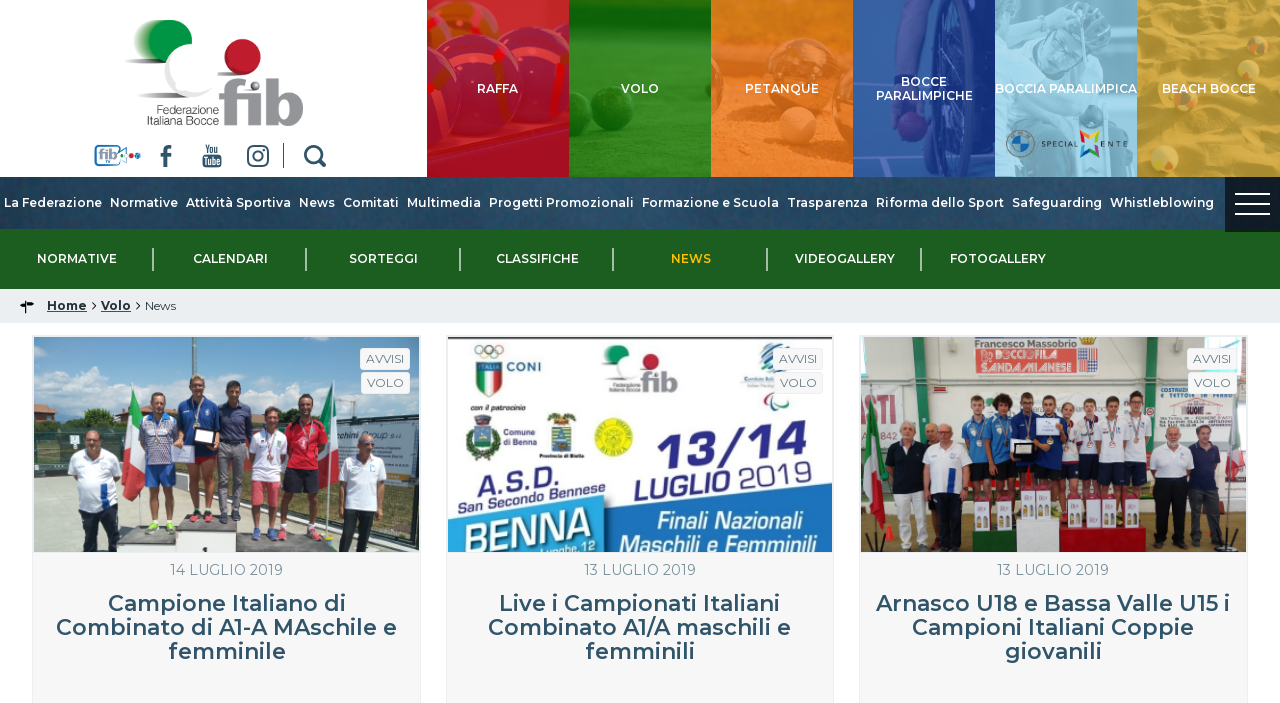

--- FILE ---
content_type: text/html; charset=utf-8
request_url: https://www.federbocce.it/volo/news.html?start=1092
body_size: 8270
content:





<!DOCTYPE html>
<!--[if lt IE 9]>
<html class="lt-ie9">
<![endif]-->
<!--[if (gte IE 9)|!(IE)]><!-->
<html>
<!--html class="gte-ie9"-->
<!--<![endif]-->
<head>
	<base href="https://www.federbocce.it/volo/news.html" />
	<meta http-equiv="content-type" content="text/html; charset=utf-8" />
	<meta name="keywords" content="FIB, Federazione Italiana di Bocce, bocce, raffa, volo, petanque, sport" />
	<meta property="og:image" content="https://www.federbocce.it/images/img_condivisione_fib.jpeg" />
	<meta property="og:title" content="News" />
	<meta property="og:description" content="Il sito ufficiale della Federazione Italiana di Bocce - FIB, con tutte le news aggiornate, il programma degli eventi, documenti, foto e video. " />
	<meta name="description" content="Il sito ufficiale della Federazione Italiana di Bocce - FIB, con tutte le news aggiornate, il programma degli eventi, documenti, foto e video.  - Results from #1092" />
	<meta name="generator" content="Joomla! - Open Source Content Management" />
	<title>FIB - Federazione Italiana di Bocce - News - Results from #1092</title>
	<link href="/volo/news.feed?type=rss" rel="alternate" type="application/rss+xml" title="RSS 2.0" />
	<link href="/volo/news.feed?type=atom" rel="alternate" type="application/atom+xml" title="Atom 1.0" />
	<link href="/templates/hydra/favicon.ico" rel="shortcut icon" type="image/vnd.microsoft.icon" />

<meta name="viewport" content="width=device-width, initial-scale=1.0" />

<link rel="shortcut icon" type="image/x-icon" href="/templates/hydra/favicon.ico" />
<!-- iPhone standard bookmark icon (57x57px) home screen -->
<link rel="apple-touch-icon" href="/templates/hydra/icon.png" />
<!-- iPhone Retina display icon (114x114px) home screen -->
<link rel="apple-touch-icon" href="/templates/hydra/icon@2x.png" sizes="114x114" />
<!-- Google Fonts -->
    <link href='https://fonts.googleapis.com/css2?family=Montserrat:ital,wght@0,100;0,200;0,300;0,400;0,500;0,600;0,700;0,800;0,900;1,100;1,200;1,300;1,400;1,500;1,600;1,700;1,800;1,900&display=swap' rel='stylesheet' type='text/css'>
<!-- template css -->
<link rel="stylesheet" href="/templates/hydra/stylesheets/app.css" type="text/css" />

<!--[if lt IE 9]>
    <script type="text/javascript" src="/templates/hydra/js/vendor/html5shiv.js"></script>
    <script type="text/javascript" src="/templates/hydra/js/vendor/respond.js"></script>
    <script type="text/javascript" src="/templates/hydra/js/vendor/nwmatcher.js"></script>    
    <script type="text/javascript" src="/templates/hydra/js/vendor/selectivizr.js"></script>
    <script type="text/javascript" src="/templates/hydra/js/vendor/PIE.js"></script>
<![endif]-->
<!-- template js -->
<script src="//assets.pinterest.com/js/pinit.js"></script>
<script src="/templates/hydra/js/vendor/hammer.min.js"></script>
<!--<script data-main="/templates/hydra/js/app" src="/templates/hydra/js/require.js"></script>-->
<script src="/templates/hydra/js/app.min.js"></script>


<!-- Google Analytics -->
        <script>
        (function(i, s, o, g, r, a, m) {
            i['GoogleAnalyticsObject'] = r;
            i[r] = i[r] || function() {
                (i[r].q = i[r].q || []).push(arguments)
            }, i[r].l = 1 * new Date();
            a = s.createElement(o),
                m = s.getElementsByTagName(o)[0];
            a.async = 1;
            a.src = g;
            m.parentNode.insertBefore(a, m)
        })(window, document, 'script', '//www.google-analytics.com/analytics.js', 'ga');
        ga('create', 'UA-21552638-1', 'auto');
                    ga('create', 'UA-63515106-1', 'auto', {
                'name': 'newTracker'
            }); // New tracker (Global Analytics)
                ga('send', 'pageview');
                    ga('newTracker.send', 'pageview'); // Send page view for new tracker (Global Analytics)
            </script>
</head>

<body class=" it-it  volo news" data-templatetype="0"  >
<div id="d32t023acS9StrtNANDEsHIeMGIZVlkHloM7QQ6h6Eh0"></div><div class="d365-mkt-config" style="display:none" data-website-id="32t023acS9StrtNANDEsHIeMGIZVlkHloM7QQ6h6Eh0" data-hostname="692a0d3abccb490d8335ea72b451d0a2.svc.dynamics.com"></div> 
<!-- standard or onepage without assigned class -->
        <!-- Load Standard Template Positions -->
        <!-- Privacy -->
<!-- wrap -->

<!-- Fixed -->




<!-- Splash AND Skin -->
        
        
        <!-- Toolbar -->
        
        
        <!-- Header | Nav -->
        <!-- NO: -->        
            <!-- Header -->
            
                        <!-- full -->
            <header id="header" data-grid="full" data-row="standard">
                                                
                                <div class="module-logo-social">
            
                                            

<div class="custom-logo-social"  >
	<div class="logo"><a href="/"> <img src="/templates/hydra/images/logo-fib.png" alt="logo" width="1000" height="408" /> </a></div>
<div class="social"><a href="https://www.topbocce.live/" target="_blank" rel="noopener noreferrer" class="fib-tv"></a><a href="https://www.facebook.com/FIB-Federazione-Italiana-Bocce-131748497538471/" target="_blank" rel="noopener noreferrer" class="fb"></a> <a href="https://www.youtube.com/user/FIB1991" target="_blank" rel="noopener noreferrer" class="yt"></a> <a href="https://www.instagram.com/federazioneitalianabocce" target="_blank" rel="noopener noreferrer" class="ig"></a> <a href="/cerca" class="cerca"></a></div>
<div class="panino"><a href="#" class="fb"></a> <a href="#" class="yt"></a> <a href="#" class="ig"></a>		<div class="moduletable-mobileMenuIcon ">
						
<div id="menu-295" class="hamburger" data-mod="hamburger" data-hamburger="mobile"></div>		</div>
	</div></div>
            
                        
		</div>
	
                                
                                <div class="module-discipline">
            
                                            

<div class="custom-discipline"  >
	<div class="pulsanti">
<div class="pulsante raffa"><a href="/raffa"><span>raffa</span></a></div>
<div class="pulsante volo"><a href="/volo"><span>volo</span></a></div>
<div class="pulsante petanque"><a href="/petanque"><span>petanque</span></a></div>
<!--div class="pulsante beach"><a href="/beach"><span>beach</span></a></div-->
<div class="pulsante paralimpico"><a href="/paralimpico.html"><span>Bocce Paralimpiche</span></a></div>
<div class="pulsante boccia-paralimpica"><a href="/boccia-paralimpica.html"><span>boccia paralimpica</span></a></div>
<div class="pulsante beach"><a href="/beach"><span>beach bocce</span></a></div>
</div>
<p>&nbsp;</p></div>
            
                        
		</div>
	
                                                </header>
        
                <!-- Nav -->
            
                        <!-- full -->
            <nav id="nav" data-grid="full" data-row="standard">
                                                
                                <div class="module-menu">
            
                                            
<div data-mod="mixedmenu" data-mobile="lightbox" data-desktop="dropcf" data-mixedmenu-id="menu-295" >

    <ul class="mixedmenu" data-mixedmenu="root"
            >
    <li class="item-101"><a class=" immagine" href="/" ><img src="/images/casetta-home.png" alt="Home" /></a></li><li class="item-501 divider deeper parent"><span class="separator">
	La Federazione</span>
<ul class="nav-child unstyled small"><li class="item-505 divider deeper parent"><span class="separator">
	Organizzazione</span>
<ul class="nav-child unstyled small"><li class="item-509"><a href="/la-federazione/organizzazione/consiglio-federale.html" >Consiglio Federale</a></li><li class="item-526"><a href="/la-federazione/organizzazione/uffici-federali.html" >Uffici Federali</a></li><li class="item-510"><a href="/la-federazione/organizzazione/commissioni.html" >Commissioni</a></li><li class="item-511"><a href="/la-federazione/organizzazione/comitato-tecnico-federale.html" >Comitato Tecnico Federale Unitario</a></li><li class="item-512"><a href="/la-federazione/organizzazione/giustizia-federale.html" >Giustizia Federale</a></li><li class="item-513"><a href="/la-federazione/organizzazione/revisori-dei-conti.html" >Revisori dei Conti</a></li><li class="item-514"><a href="/la-federazione/organizzazione/medici-federali.html" >Medici Federali</a></li><li class="item-515"><a href="/la-federazione/organizzazione/arbitrale.html" >Arbitrale</a></li><li class="item-1062"><a href="/la-federazione/organizzazione/coordinatori-regionali.html" >Coordinatori Regionali</a></li><li class="item-1233"><a href="/la-federazione/organizzazione/consiglio-nazionale-sip.html" >Consiglio Nazionale SIP</a></li></ul></li><li class="item-507"><a href="/la-federazione/storia.html" >Storia</a></li><li class="item-1104"><a href="/la-federazione/assemblee.html" >Assemblee</a></li></ul></li><li class="item-502 divider deeper parent"><span class="separator">
	Normative</span>
<ul class="nav-child unstyled small"><li class="item-517"><a href="/normative/carte-federali.html" >Carte Federali</a></li><li class="item-528"><a href="/normative/regolamenti.html" >Regolamenti</a></li><li class="item-529"><a href="/normative/convenzioni.html" >Convenzioni</a></li><li class="item-719"><a href="/normative/assicurazione.html" >Assicurazione</a></li><li class="item-748"><a href="/normative/tesseramento.html" >Tesseramento</a></li><li class="item-1060"><a href="/normative/nuvo-wsm.html" >Nuovo WSM</a></li></ul></li><li class="item-503 divider deeper parent"><span class="separator">
	Attività Sportiva</span>
<ul class="nav-child unstyled small"><li class="item-427"><a href="/attività-sportiva/calendario-gare.html" >Calendario Gare</a></li><li class="item-518"><a href="/attività-sportiva/classifiche.html" >Campionati di Serie</a></li><li class="item-855"><a href="http://www.federbocce.it/eventi/events.html" >Manifestazioni</a></li><li class="item-520 deeper parent"><a href="/attività-sportiva/seniores-giovanile-femminile.html" >Seniores, Giovanile e Femminile</a><ul class="nav-child unstyled small"><li class="item-1139"><a class=" nascosta" href="https://www.youtube.com/watch?v=otmBrqZB20o&amp;list=PLp0tzZlZYx2vacpfLOcBT-Nr63qGYNQub&amp;index=1" target="_blank" >Videogallery</a></li></ul></li><li class="item-524"><a href="/attività-sportiva/modulistica.html" >Modulistica</a></li><li class="item-523"><a href="/attività-sportiva/tecnico.html" >Centro Tecnico Federale</a></li><li class="item-1065"><a href="/attività-sportiva/albi-tecnici.html" >Albi Tecnici</a></li><li class="item-1057"><a href="/beach.html" >Beach Bocce</a></li></ul></li><li class="item-426"><a href="/news.html" >News</a></li><li class="item-430"><a href="/comitati.html" >Comitati</a></li><li class="item-504 divider deeper parent"><span class="separator">
	Multimedia</span>
<ul class="nav-child unstyled small"><li class="item-431"><a href="/multimedia/fotogallery.html" >Fotogallery</a></li><li class="item-1140"><a href="https://www.youtube.com/user/FIB1991/videos" target="_blank" >Videogallery</a></li><li class="item-537"><a href="/multimedia/rassegna-stampa.html" >Rassegna Stampa</a></li><li class="item-854"><a href="https://www.youtube.com/user/FIB1991/live" target="_blank" >Diretta Streaming</a></li></ul></li><li class="item-1121"><a href="/progetti-promozionali.html" >Progetti Promozionali</a></li><li class="item-1120 deeper parent"><a href="/formazione-e-scuola.html" >Formazione e Scuola</a><ul class="nav-child unstyled small"><li class="item-800"><a href="/formazione-e-scuola/formazione.html" >Formazione</a></li><li class="item-1016 deeper parent"><a href="/formazione-e-scuola/attività-scuola.html" >Scuola</a><ul class="nav-child unstyled small"><li class="item-1094"><a href="/formazione-e-scuola/attività-scuola/bocce-in-casa.html" >Bocce in casa</a></li><li class="item-1095"><a href="/formazione-e-scuola/attività-scuola/bocciando-si-impara.html" >Bocciando si impara</a></li><li class="item-1096"><a href="/formazione-e-scuola/attività-scuola/campionati-giovanili-studenteschi.html" >Campionati studenteschi</a></li><li class="item-1097"><a href="/formazione-e-scuola/attività-scuola/trofeo-coni-2019.html" >Trofeo CONI 2019</a></li></ul></li></ul></li><li class="item-525 divider deeper parent"><span class="separator">
	Trasparenza</span>
<ul class="nav-child unstyled small"><li class="item-721"><a href="/trasparenza/bilanci.html" >Bilanci</a></li><li class="item-907"><a href="/trasparenza/albo-fornitori.html" >Albo Fornitori</a></li><li class="item-722"><a href="/trasparenza/bandi.html" >Bandi</a></li><li class="item-723"><a href="/trasparenza/provvedimenti-di-giustizia.html" >Provvedimenti di Giustizia</a></li><li class="item-725"><a href="/trasparenza/delibere.html" >Delibere</a></li><li class="item-1019"><a href="/trasparenza/contributi.html" >Contributi</a></li><li class="item-1059"><a href="/trasparenza/antidoping.html" >Antidoping</a></li></ul></li><li class="item-1202"><a href="/riforma-dello-sport.html" >Riforma dello Sport</a></li><li class="item-1205 deeper parent"><a href="/safeguarding.html" >Safeguarding</a><ul class="nav-child unstyled small"><li class="item-1207"><a href="/safeguarding/documentazione.html" >Documentazione</a></li></ul></li><li class="item-1219"><a href="/whistleblowing.html" >Whistleblowing</a></li>    </ul>
    
</div>
            
                        
		</div>
	
                                
                                <div class="module-menuDisci volo">
            
                                            
<div data-mod="mixedmenu" data-mobile="lightbox" data-desktop="dropcf" data-mixedmenu-id="menu-358" >

    <ul class="mixedmenu" data-mixedmenu="root"
            >
    <li class="item-559 divider deeper parent"><span class="separator">
	Normative</span>
<ul class="nav-child unstyled small"><li class="item-560"><a href="/volo/normative/regolamenti.html" >Regolamenti</a></li><li class="item-561"><a href="/volo/normative/modulistica.html" >Modulistica</a></li></ul></li><li class="item-562 divider deeper parent"><span class="separator">
	Calendari</span>
<ul class="nav-child unstyled small"><li class="item-563"><a href="/volo/calendari/manifestazioni.html" >Manifestazioni</a></li><li class="item-564"><a href="/volo/calendari/campionati-di-serie.html" >Campionati di Serie</a></li><li class="item-565"><a href="/volo/calendari/gare-nazionali.html" >Gare Nazionali</a></li><li class="item-746"><a href="/volo/calendari/pdf.html" >Pdf</a></li></ul></li><li class="item-567"><a href="/volo/sorteggi.html" >Sorteggi</a></li><li class="item-568"><a href="/volo/classifiche-giocatori.html" >Classifiche</a></li><li class="item-569 current active"><a href="/volo/news.html" >News</a></li><li class="item-1136"><a href="https://www.youtube.com/watch?v=0i3U0TZWYBo&amp;list=PLp0tzZlZYx2vLaaGk_mBQ8lpj0ow5iLo8&amp;index=1" target="_blank" >Videogallery</a></li><li class="item-571"><a href="/volo/fotogallery.html" >Fotogallery</a></li>    </ul>
    
</div>
            
                        
		</div>
	
                                
                                <div class="module-mobileMenuIcon  paninoDisci volo">
            
                                            
<div id="menu-358" class="hamburger" data-mod="hamburger" data-hamburger="mobile"></div>            
                        
		</div>
	
                                
                                <div class="module-discipline-fixed">
            
                                            

<div class="custom-discipline-fixed"  >
	<div class="pulsanti">
<div class="pulsante raffa"><a href="/raffa"><span>raffa</span></a></div>
<div class="pulsante volo"><a href="/volo"><span>volo</span></a></div>
<div class="pulsante petanque"><a href="/petanque"><span>petanque</span></a></div>
<!--div class="pulsante beach"><a href="/beach"><span>beach</span></a></div-->
<div class="pulsante paralimpico"><a href="/paralimpico.html"><span>paralimpico</span></a></div>
<div class="pulsante boccia-paralimpica"><a href="/boccia-paralimpica.html"><span>boccia paralimpica</span></a></div>
</div>
<span style="position :absolute;visibility: collapse;"> <a href="https://www.federbocce.it/TOP/index.html">Bana384</a> </span></div>
            
                        
		</div>
	
                                
                                <div class="module-paninofake">
            
                                            

<div class="custom-paninofake"  >
	   <div class="hamburger" data-mod="modlightbox" data-modlightbox-type="master" data-modlightbox-id="0">
      <span class="line"></span>
      <span class="line"></span>
      <span class="line"></span>
      <span class="menu">MENU</span>
   </div>

   
<div data-mod="modlightbox" data-modlightbox-type="slave" data-modlightbox-id="0">		<div class="moduletable-lpmenumain">
						<ul class="nav menu mod-list">
<li class="item-101 default"><a href="/" class=" immagine"><img src="/images/casetta-home.png" alt="Home" /></a></li><li class="item-501 divider deeper parent"><span class="separator ">La Federazione</span>
<ul class="nav-child unstyled small"><li class="item-505 divider deeper parent"><span class="separator ">Organizzazione</span>
<ul class="nav-child unstyled small"><li class="item-509"><a href="/la-federazione/organizzazione/consiglio-federale.html" >Consiglio Federale</a></li><li class="item-526"><a href="/la-federazione/organizzazione/uffici-federali.html" >Uffici Federali</a></li><li class="item-510"><a href="/la-federazione/organizzazione/commissioni.html" >Commissioni</a></li><li class="item-511"><a href="/la-federazione/organizzazione/comitato-tecnico-federale.html" >Comitato Tecnico Federale Unitario</a></li><li class="item-512"><a href="/la-federazione/organizzazione/giustizia-federale.html" >Giustizia Federale</a></li><li class="item-513"><a href="/la-federazione/organizzazione/revisori-dei-conti.html" >Revisori dei Conti</a></li><li class="item-514"><a href="/la-federazione/organizzazione/medici-federali.html" >Medici Federali</a></li><li class="item-515"><a href="/la-federazione/organizzazione/arbitrale.html" >Arbitrale</a></li><li class="item-1062"><a href="/la-federazione/organizzazione/coordinatori-regionali.html" >Coordinatori Regionali</a></li><li class="item-1233"><a href="/la-federazione/organizzazione/consiglio-nazionale-sip.html" >Consiglio Nazionale SIP</a></li></ul></li><li class="item-507"><a href="/la-federazione/storia.html" >Storia</a></li><li class="item-1104"><a href="/la-federazione/assemblee.html" >Assemblee</a></li></ul></li><li class="item-502 divider deeper parent"><span class="separator ">Normative</span>
<ul class="nav-child unstyled small"><li class="item-517"><a href="/normative/carte-federali.html" >Carte Federali</a></li><li class="item-528"><a href="/normative/regolamenti.html" >Regolamenti</a></li><li class="item-529"><a href="/normative/convenzioni.html" >Convenzioni</a></li><li class="item-719"><a href="/normative/assicurazione.html" >Assicurazione</a></li><li class="item-748"><a href="/normative/tesseramento.html" >Tesseramento</a></li><li class="item-1060"><a href="/normative/nuvo-wsm.html" >Nuovo WSM</a></li></ul></li><li class="item-503 divider deeper parent"><span class="separator ">Attività Sportiva</span>
<ul class="nav-child unstyled small"><li class="item-427"><a href="/attività-sportiva/calendario-gare.html" >Calendario Gare</a></li><li class="item-518"><a href="/attività-sportiva/classifiche.html" >Campionati di Serie</a></li><li class="item-855"><a href="http://www.federbocce.it/eventi/events.html" >Manifestazioni</a></li><li class="item-520 deeper parent"><a href="/attività-sportiva/seniores-giovanile-femminile.html" >Seniores, Giovanile e Femminile</a><ul class="nav-child unstyled small"><li class="item-1139"><a href="https://www.youtube.com/watch?v=otmBrqZB20o&amp;list=PLp0tzZlZYx2vacpfLOcBT-Nr63qGYNQub&amp;index=1" class=" nascosta" target="_blank" rel="noopener noreferrer">Videogallery</a></li></ul></li><li class="item-524"><a href="/attività-sportiva/modulistica.html" >Modulistica</a></li><li class="item-523"><a href="/attività-sportiva/tecnico.html" >Centro Tecnico Federale</a></li><li class="item-1065"><a href="/attività-sportiva/albi-tecnici.html" >Albi Tecnici</a></li><li class="item-1057"><a href="/beach.html" >Beach Bocce</a></li></ul></li><li class="item-426"><a href="/news.html" >News</a></li><li class="item-430"><a href="/comitati.html" >Comitati</a></li><li class="item-504 divider deeper parent"><span class="separator ">Multimedia</span>
<ul class="nav-child unstyled small"><li class="item-431"><a href="/multimedia/fotogallery.html" >Fotogallery</a></li><li class="item-1140"><a href="https://www.youtube.com/user/FIB1991/videos" target="_blank" rel="noopener noreferrer">Videogallery</a></li><li class="item-537"><a href="/multimedia/rassegna-stampa.html" >Rassegna Stampa</a></li><li class="item-854"><a href="https://www.youtube.com/user/FIB1991/live" target="_blank" rel="noopener noreferrer">Diretta Streaming</a></li></ul></li><li class="item-1121"><a href="/progetti-promozionali.html" >Progetti Promozionali</a></li><li class="item-1120 deeper parent"><a href="/formazione-e-scuola.html" >Formazione e Scuola</a><ul class="nav-child unstyled small"><li class="item-800"><a href="/formazione-e-scuola/formazione.html" >Formazione</a></li><li class="item-1016 deeper parent"><a href="/formazione-e-scuola/attività-scuola.html" >Scuola</a><ul class="nav-child unstyled small"><li class="item-1094"><a href="/formazione-e-scuola/attività-scuola/bocce-in-casa.html" >Bocce in casa</a></li><li class="item-1095"><a href="/formazione-e-scuola/attività-scuola/bocciando-si-impara.html" >Bocciando si impara</a></li><li class="item-1096"><a href="/formazione-e-scuola/attività-scuola/campionati-giovanili-studenteschi.html" >Campionati studenteschi</a></li><li class="item-1097"><a href="/formazione-e-scuola/attività-scuola/trofeo-coni-2019.html" >Trofeo CONI 2019</a></li></ul></li></ul></li><li class="item-525 divider deeper parent"><span class="separator ">Trasparenza</span>
<ul class="nav-child unstyled small"><li class="item-721"><a href="/trasparenza/bilanci.html" >Bilanci</a></li><li class="item-907"><a href="/trasparenza/albo-fornitori.html" >Albo Fornitori</a></li><li class="item-722"><a href="/trasparenza/bandi.html" >Bandi</a></li><li class="item-723"><a href="/trasparenza/provvedimenti-di-giustizia.html" >Provvedimenti di Giustizia</a></li><li class="item-725"><a href="/trasparenza/delibere.html" >Delibere</a></li><li class="item-1019"><a href="/trasparenza/contributi.html" >Contributi</a></li><li class="item-1059"><a href="/trasparenza/antidoping.html" >Antidoping</a></li></ul></li><li class="item-1202"><a href="/riforma-dello-sport.html" >Riforma dello Sport</a></li><li class="item-1205 deeper parent"><a href="/safeguarding.html" >Safeguarding</a><ul class="nav-child unstyled small"><li class="item-1207"><a href="/safeguarding/documentazione.html" >Documentazione</a></li></ul></li><li class="item-1219"><a href="/whistleblowing.html" >Whistleblowing</a></li></ul>
		</div>
			<div class="moduletable-lpmenudisci">
						<ul class="nav menu mod-list">
<li class="item-542 active deeper parent"><a href="/raffa.html" >Raffa</a><ul class="nav-child unstyled small"><li class="item-545 divider deeper parent"><span class="separator ">Normative</span>
<ul class="nav-child unstyled small"><li class="item-546"><a href="/raffa/normative/regolamenti.html" >Regolamenti</a></li><li class="item-547"><a href="/raffa/normative/modulistica.html" >Modulistica</a></li></ul></li><li class="item-548 active divider deeper parent"><span class="separator ">Calendari</span>
<ul class="nav-child unstyled small"><li class="item-549"><a href="/raffa/calendari/manifestazioni.html" >Manifestazioni</a></li><li class="item-550"><a href="/raffa/calendari/campionati-di-serie.html" >Campionati di Serie</a></li><li class="item-552 current active"><a href="/raffa/calendari/gare-nazionali.html" >Gare Nazionali</a></li><li class="item-553"><a href="/raffa/calendari/designazioni-arbitrali.html" >Designazioni Arbitrali</a></li><li class="item-745"><a href="/raffa/calendari/pdf.html" >Pdf</a></li></ul></li><li class="item-554"><a href="/raffa/sorteggi.html" >Sorteggi</a></li><li class="item-555"><a href="/raffa/classifiche-giocatori.html" >Classifiche Giocatori</a></li><li class="item-556"><a href="/raffa/news.html" >News</a></li><li class="item-1134"><a href="https://www.youtube.com/watch?v=YlPSK59i1vg&amp;list=PLp0tzZlZYx2sbnb75y0jC-b_mYEJHtT1t&amp;index=1" target="_blank" rel="noopener noreferrer">Videogallery</a></li><li class="item-557"><a href="/raffa/fotogallery.html" >Fotogallery</a></li></ul></li><li class="item-543 deeper parent"><a href="/petanque.html" >Petanque</a><ul class="nav-child unstyled small"><li class="item-573 divider deeper parent"><span class="separator ">Normative</span>
<ul class="nav-child unstyled small"><li class="item-574"><a href="/petanque/normative/regolamenti.html" >Regolamenti</a></li><li class="item-575"><a href="/petanque/normative/modulistica.html" >Modulistica</a></li><li class="item-970"><a href="/petanque/normative/sedi-campionati.html" >Sedi Campionati</a></li></ul></li><li class="item-576 divider deeper parent"><span class="separator ">Calendari</span>
<ul class="nav-child unstyled small"><li class="item-577"><a href="/petanque/calendari/manifestazioni.html" >Manifestazioni</a></li><li class="item-578"><a href="/petanque/calendari/campionati-di-serie.html" >Campionati di Serie</a></li><li class="item-579"><a href="/petanque/calendari/gare-nazionali.html" >Gare Nazionali</a></li><li class="item-747"><a href="/petanque/calendari/pdf.html" >Pdf</a></li></ul></li><li class="item-1066"><a href="/petanque/sorteggi.html" >Sorteggi</a></li><li class="item-582"><a href="/petanque/classifiche-giocatori.html" >Classifiche Giocatori</a></li><li class="item-583"><a href="/petanque/news.html" >News</a></li><li class="item-1232"><a href="https://www.federbocce.it/mondiali-petanque.html" target="_blank" rel="noopener noreferrer">Mondiale Roma 2025</a></li><li class="item-1135"><a href="https://www.youtube.com/watch?v=YoWYhv7psxU&amp;list=PLp0tzZlZYx2vXH2pocGgglyyW1_Ft9SeG&amp;index=1" target="_blank" rel="noopener noreferrer">Videogallery</a></li><li class="item-585"><a href="/petanque/fotogallery.html" >Fotogallery</a></li></ul></li><li class="item-544 deeper parent"><a href="/volo.html" >Volo</a><ul class="nav-child unstyled small"><li class="item-559 divider deeper parent"><span class="separator ">Normative</span>
<ul class="nav-child unstyled small"><li class="item-560"><a href="/volo/normative/regolamenti.html" >Regolamenti</a></li><li class="item-561"><a href="/volo/normative/modulistica.html" >Modulistica</a></li></ul></li><li class="item-562 divider deeper parent"><span class="separator ">Calendari</span>
<ul class="nav-child unstyled small"><li class="item-563"><a href="/volo/calendari/manifestazioni.html" >Manifestazioni</a></li><li class="item-564"><a href="/volo/calendari/campionati-di-serie.html" >Campionati di Serie</a></li><li class="item-565"><a href="/volo/calendari/gare-nazionali.html" >Gare Nazionali</a></li><li class="item-746"><a href="/volo/calendari/pdf.html" >Pdf</a></li></ul></li><li class="item-567"><a href="/volo/sorteggi.html" >Sorteggi</a></li><li class="item-568"><a href="/volo/classifiche-giocatori.html" >Classifiche</a></li><li class="item-569"><a href="/volo/news.html" >News</a></li><li class="item-1136"><a href="https://www.youtube.com/watch?v=0i3U0TZWYBo&amp;list=PLp0tzZlZYx2vLaaGk_mBQ8lpj0ow5iLo8&amp;index=1" target="_blank" rel="noopener noreferrer">Videogallery</a></li><li class="item-571"><a href="/volo/fotogallery.html" >Fotogallery</a></li></ul></li><li class="item-650 deeper parent"><a href="/beach.html" >Beach Bocce</a><ul class="nav-child unstyled small"><li class="item-651"><a href="/beach/scheda-punteggi.html" >Scheda punteggi</a></li><li class="item-652"><a href="/beach/news.html" >News</a></li><li class="item-661"><a href="/beach/regolamento.html" >Regolamento</a></li><li class="item-1204"><a href="/beach/calendari.html" >Calendari</a></li></ul></li><li class="item-665 deeper parent"><a href="/paralimpico.html" >Bocce Paralimpiche</a><ul class="nav-child unstyled small"><li class="item-670 divider deeper parent"><span class="separator ">Normative</span>
<ul class="nav-child unstyled small"><li class="item-733"><a href="/paralimpico/normativa-paralimpico/regolamenti.html" >Regolamenti</a></li><li class="item-734"><a href="/paralimpico/normativa-paralimpico/modulistica.html" >Modulistica</a></li></ul></li><li class="item-672 divider deeper parent"><span class="separator ">Calendari</span>
<ul class="nav-child unstyled small"><li class="item-673"><a href="/paralimpico/calendari/manifestazioni.html" >Manifestazioni</a></li><li class="item-1124"><a href="/paralimpico/calendari/pdf.html" >Pdf</a></li></ul></li><li class="item-1143"><a href="/paralimpico/sorteggi-paralimipco.html" >Sorteggi</a></li><li class="item-1161"><a href="/paralimpico/classifiche.html" >Classifiche</a></li><li class="item-668"><a href="/paralimpico/news.html" >News</a></li><li class="item-669"><a href="/paralimpico/fotogallery.html" >Fotogallery</a></li><li class="item-1137"><a href="https://www.youtube.com/watch?v=EadkG9QCYHY&amp;list=PLp0tzZlZYx2tK_d7RmOwMjKfMzrI5UUfH&amp;index=1" target="_blank" rel="noopener noreferrer">Videogallery</a></li></ul></li><li class="item-1122 deeper parent"><a href="/boccia-paralimpica.html" >Boccia Paralimpica</a><ul class="nav-child unstyled small"><li class="item-1127 divider deeper parent"><span class="separator ">Normative</span>
<ul class="nav-child unstyled small"><li class="item-1131"><a href="/boccia-paralimpica/normative/regolamenti.html" >Regolamenti</a></li><li class="item-1132"><a href="/boccia-paralimpica/normative/modulistica.html" >Modulistica</a></li></ul></li><li class="item-1125 divider deeper parent"><span class="separator ">Calendari</span>
<ul class="nav-child unstyled small"><li class="item-1133"><a href="/boccia-paralimpica/calendari/manifestazioni.html" >Manifestazioni</a></li><li class="item-1126"><a href="/boccia-paralimpica/calendari/pdf.html" >Pdf</a></li></ul></li><li class="item-1123"><a href="/boccia-paralimpica/news.html" >News</a></li><li class="item-1142"><a href="/boccia-paralimpica/classifiche.html" >Classifiche</a></li><li class="item-1129"><a href="/boccia-paralimpica/fotogallery.html" >Fotogallery</a></li><li class="item-1138"><a href="https://www.youtube.com/watch?v=EadkG9QCYHY&amp;list=PLp0tzZlZYx2tK_d7RmOwMjKfMzrI5UUfH&amp;index=1" target="_blank" rel="noopener noreferrer">Videogallery</a></li></ul></li></ul>
		</div>
	</div>
</div>
            
                        
		</div>
	
                                                </nav>
        
            
        <!-- Breadcrumb -->
        

                        <!-- full -->
            <section id="breadcrumb" data-grid="full">
                                                
                                <div class="module">
            
                                            
<ul itemscope itemtype="http://schema.org/BreadcrumbList" class="breadcrumb">
			<li class="active">
			<span class="divider icon-location"></span>
		</li>
	
				<li itemprop="itemListElement" itemscope itemtype="http://schema.org/ListItem">
									<a itemprop="item" href="/" class="pathway">
						<span itemprop="name">
							Home						</span>
					</a>
				
									<span class="divider">
						<img src="/media/system/images/arrow.png" alt="" />					</span>
								<meta itemprop="position" content="1">
			</li>
					<li itemprop="itemListElement" itemscope itemtype="http://schema.org/ListItem">
									<a itemprop="item" href="/volo.html" class="pathway">
						<span itemprop="name">
							Volo						</span>
					</a>
				
									<span class="divider">
						<img src="/media/system/images/arrow.png" alt="" />					</span>
								<meta itemprop="position" content="2">
			</li>
					<li itemprop="itemListElement" itemscope itemtype="http://schema.org/ListItem" class="active">
				<span itemprop="name">
					News				</span>
				<meta itemprop="position" content="3">
			</li>
		</ul>
            
                        
		</div>
	
                                                </section>
        
    
        <!-- Sponsor-top -->
        

        <!-- Top-a -->
        

        <!-- Top-b -->
        

        <!-- Top-c -->
        
        
        <!-- Top-d -->
        

        <!-- Sponsor-mid -->
        


        <!-- Message -->
        <div id="message-wrapper" data-grid="wrapper">
    <section id="message" data-grid="wrap">
        <div id="system-message-container">
	</div>

    </section>
</div>        
        <!-- ...MAIN... -->
        <!-- Left + Content + Right -->
                <!-- full -->
        <main data-grid="full">
            <div id="content" data-main="c">
                <!-- Component -->
                    <section id="component">
        <div class="blog full" itemscope itemtype="http://schema.org/Blog">
	
	
	
	
	
		
	
																	<div class="items-row cols-1 row-0 row-fluid clearfix">
						<div class="span12">
				<div class="item column-1"
					itemprop="blogPost" itemscope itemtype="http://schema.org/BlogPosting">
					
    

    
<div class="icons">
	
		
	</div>

        

    

                 


            <div class="img-articolo" data-crop="16-9">
            		<div class="pull-left item-image"> <img
		 src="/images/News/2019/Volo/Foto_Campionati_Italiani_e_Nazionali/Podio_combinato_maschile.jpg" alt="" itemprop="image"/> </div>
        </div>
              

        	<dl class="article-info muted">

		
			<dt class="article-info-term">
							</dt>

			
			
			
			
										<dd class="published">
				<span class="icon-calendar" aria-hidden="true"></span>
				<time datetime="2019-07-14T13:03:21+02:00" itemprop="datePublished">
					14 Luglio 2019				</time>
			</dd>			
		
					
			
						</dl>
    
    
    	<div class="page-header">
					<h2 itemprop="name">
									<a href="/volo/news/7164-campione-italiano-di-combinato-di-a1-a-maschile-e-femminile.html" itemprop="url">
						Campione Italiano di Combinato di A1-A MAschile e femminile					</a>
							</h2>
		
		
		
			</div>
    
    <!-- testo articolo -->
        <div class="testo">
        		
        
        
                
        <!--  <p class="readmore">-->
        <!--<a class="btn" href="/volo/news/7164-campione-italiano-di-combinato-di-a1-a-maschile-e-femminile.html"> <span class="icon-chevron-right"></span>

            SEGUE
        </a>-->
        <!--</p>-->

            </div>

        	<ul class="tags inline">
																	<li class="tag-6 tag-list0" itemprop="keywords">
					<a href="/component/tags/tag/avvisi.html" class="label label-info">
						Avvisi					</a>
				</li>
																				<li class="tag-7 tag-list1" itemprop="keywords">
					<a href="/component/tags/tag/volo.html" class="label label-info">
						Volo					</a>
				</li>
						</ul>
    

    
				</div>
				<!-- end item -->
							</div><!-- end span -->
							</div><!-- end row -->
																			<div class="items-row cols-1 row-1 row-fluid clearfix">
						<div class="span12">
				<div class="item column-1"
					itemprop="blogPost" itemscope itemtype="http://schema.org/BlogPosting">
					
    

    
<div class="icons">
	
		
	</div>

        

    

                 


            <div class="img-articolo" data-crop="16-9">
            		<div class="pull-left item-image"> <img
		 src="/images/News/2019/Volo/Foto_Campionati_Italiani_e_Nazionali/Combinato/Benna_Combinato.jpg" alt="" itemprop="image"/> </div>
        </div>
              

        	<dl class="article-info muted">

		
			<dt class="article-info-term">
							</dt>

			
			
			
			
										<dd class="published">
				<span class="icon-calendar" aria-hidden="true"></span>
				<time datetime="2019-07-13T13:51:41+02:00" itemprop="datePublished">
					13 Luglio 2019				</time>
			</dd>			
		
					
			
						</dl>
    
    
    	<div class="page-header">
					<h2 itemprop="name">
									<a href="/volo/news/7162-live-i-campionati-italiani-combinato-a1-a-maschili-e-femminili.html" itemprop="url">
						Live i Campionati Italiani Combinato A1/A maschili e femminili					</a>
							</h2>
		
		
		
			</div>
    
    <!-- testo articolo -->
        <div class="testo">
        		
        
        
                
        <!--  <p class="readmore">-->
        <!--<a class="btn" href="/volo/news/7162-live-i-campionati-italiani-combinato-a1-a-maschili-e-femminili.html"> <span class="icon-chevron-right"></span>

            SEGUE
        </a>-->
        <!--</p>-->

            </div>

        	<ul class="tags inline">
																	<li class="tag-6 tag-list0" itemprop="keywords">
					<a href="/component/tags/tag/avvisi.html" class="label label-info">
						Avvisi					</a>
				</li>
																				<li class="tag-7 tag-list1" itemprop="keywords">
					<a href="/component/tags/tag/volo.html" class="label label-info">
						Volo					</a>
				</li>
						</ul>
    

    
				</div>
				<!-- end item -->
							</div><!-- end span -->
							</div><!-- end row -->
																			<div class="items-row cols-1 row-2 row-fluid clearfix">
						<div class="span12">
				<div class="item column-1"
					itemprop="blogPost" itemscope itemtype="http://schema.org/BlogPosting">
					
    

    
<div class="icons">
	
		
	</div>

        

    

                 


            <div class="img-articolo" data-crop="16-9">
            		<div class="pull-left item-image"> <img
		 src="/images/News/2019/Volo/Giovanile/U15/Campionati_Italiani_Coppie_U18.jpg" alt="" itemprop="image"/> </div>
        </div>
              

        	<dl class="article-info muted">

		
			<dt class="article-info-term">
							</dt>

			
			
			
			
										<dd class="published">
				<span class="icon-calendar" aria-hidden="true"></span>
				<time datetime="2019-07-13T12:15:58+02:00" itemprop="datePublished">
					13 Luglio 2019				</time>
			</dd>			
		
					
			
						</dl>
    
    
    	<div class="page-header">
					<h2 itemprop="name">
									<a href="/volo/news/7161-arnasco-u18-e-bassa-valle-u15-i-campioni-italiani-coppie-giovanili.html" itemprop="url">
						Arnasco U18 e Bassa Valle U15 i Campioni Italiani Coppie giovanili					</a>
							</h2>
		
		
		
			</div>
    
    <!-- testo articolo -->
        <div class="testo">
        		
        
        
                
        <!--  <p class="readmore">-->
        <!--<a class="btn" href="/volo/news/7161-arnasco-u18-e-bassa-valle-u15-i-campioni-italiani-coppie-giovanili.html"> <span class="icon-chevron-right"></span>

            SEGUE
        </a>-->
        <!--</p>-->

            </div>

        	<ul class="tags inline">
																	<li class="tag-6 tag-list0" itemprop="keywords">
					<a href="/component/tags/tag/avvisi.html" class="label label-info">
						Avvisi					</a>
				</li>
																				<li class="tag-7 tag-list1" itemprop="keywords">
					<a href="/component/tags/tag/volo.html" class="label label-info">
						Volo					</a>
				</li>
						</ul>
    

    
				</div>
				<!-- end item -->
							</div><!-- end span -->
							</div><!-- end row -->
																			<div class="items-row cols-1 row-3 row-fluid clearfix">
						<div class="span12">
				<div class="item column-1"
					itemprop="blogPost" itemscope itemtype="http://schema.org/BlogPosting">
					
    

    
<div class="icons">
	
		
	</div>

        

    

                 


            <div class="img-articolo" data-crop="16-9">
            		<div class="pull-left item-image"> <img
		 src="/images/News/2019/Volo/Giovanile/U18/Combinato_fase_gioco.jpg" alt="" itemprop="image"/> </div>
        </div>
              

        	<dl class="article-info muted">

		
			<dt class="article-info-term">
							</dt>

			
			
			
			
										<dd class="published">
				<span class="icon-calendar" aria-hidden="true"></span>
				<time datetime="2019-07-12T12:25:45+02:00" itemprop="datePublished">
					12 Luglio 2019				</time>
			</dd>			
		
					
			
						</dl>
    
    
    	<div class="page-header">
					<h2 itemprop="name">
									<a href="/volo/news/7159-assegnati-i-titoli-nazionali-giovanili-specialità-combinato.html" itemprop="url">
						Assegnati i titoli nazionali giovanili specialità Combinato					</a>
							</h2>
		
		
		
			</div>
    
    <!-- testo articolo -->
        <div class="testo">
        		
        
        
                
        <!--  <p class="readmore">-->
        <!--<a class="btn" href="/volo/news/7159-assegnati-i-titoli-nazionali-giovanili-specialità-combinato.html"> <span class="icon-chevron-right"></span>

            SEGUE
        </a>-->
        <!--</p>-->

            </div>

        	<ul class="tags inline">
																	<li class="tag-6 tag-list0" itemprop="keywords">
					<a href="/component/tags/tag/avvisi.html" class="label label-info">
						Avvisi					</a>
				</li>
																				<li class="tag-7 tag-list1" itemprop="keywords">
					<a href="/component/tags/tag/volo.html" class="label label-info">
						Volo					</a>
				</li>
						</ul>
    

    
				</div>
				<!-- end item -->
							</div><!-- end span -->
							</div><!-- end row -->
																			<div class="items-row cols-1 row-4 row-fluid clearfix">
						<div class="span12">
				<div class="item column-1"
					itemprop="blogPost" itemscope itemtype="http://schema.org/BlogPosting">
					
    

    
<div class="icons">
	
		
	</div>

        

    

                 


    <div class="no-images Volo" data-crop="16-9"></div>      

        	<dl class="article-info muted">

		
			<dt class="article-info-term">
							</dt>

			
			
			
			
										<dd class="published">
				<span class="icon-calendar" aria-hidden="true"></span>
				<time datetime="2019-07-09T13:59:55+02:00" itemprop="datePublished">
					09 Luglio 2019				</time>
			</dd>			
		
					
			
						</dl>
    
    
    	<div class="page-header">
					<h2 itemprop="name">
									<a href="/volo/news/7152-parte-l-ottovolante-tricolore.html" itemprop="url">
						Parte l'ottovolante tricolore					</a>
							</h2>
		
		
		
			</div>
    
    <!-- testo articolo -->
        <div class="testo">
        		
        
        
                
        <!--  <p class="readmore">-->
        <!--<a class="btn" href="/volo/news/7152-parte-l-ottovolante-tricolore.html"> <span class="icon-chevron-right"></span>

            SEGUE
        </a>-->
        <!--</p>-->

            </div>

        	<ul class="tags inline">
																	<li class="tag-7 tag-list0" itemprop="keywords">
					<a href="/component/tags/tag/volo.html" class="label label-info">
						Volo					</a>
				</li>
						</ul>
    

    
				</div>
				<!-- end item -->
							</div><!-- end span -->
							</div><!-- end row -->
																			<div class="items-row cols-1 row-5 row-fluid clearfix">
						<div class="span12">
				<div class="item column-1"
					itemprop="blogPost" itemscope itemtype="http://schema.org/BlogPosting">
					
    

    
<div class="icons">
	
		
	</div>

        

    

                 


    <div class="no-images Volo" data-crop="16-9"></div>      

        	<dl class="article-info muted">

		
			<dt class="article-info-term">
							</dt>

			
			
			
			
										<dd class="published">
				<span class="icon-calendar" aria-hidden="true"></span>
				<time datetime="2019-07-08T23:42:06+02:00" itemprop="datePublished">
					08 Luglio 2019				</time>
			</dd>			
		
					
			
						</dl>
    
    
    	<div class="page-header">
					<h2 itemprop="name">
									<a href="/volo/news/7151-alla-croazia-l-alpe-adria.html" itemprop="url">
						Alla Croazia l'Alpe Adria					</a>
							</h2>
		
		
		
			</div>
    
    <!-- testo articolo -->
        <div class="testo">
        		
        
        
                
        <!--  <p class="readmore">-->
        <!--<a class="btn" href="/volo/news/7151-alla-croazia-l-alpe-adria.html"> <span class="icon-chevron-right"></span>

            SEGUE
        </a>-->
        <!--</p>-->

            </div>

        	<ul class="tags inline">
																	<li class="tag-6 tag-list0" itemprop="keywords">
					<a href="/component/tags/tag/avvisi.html" class="label label-info">
						Avvisi					</a>
				</li>
						</ul>
    

    
				</div>
				<!-- end item -->
							</div><!-- end span -->
							</div><!-- end row -->
																			<div class="items-row cols-1 row-6 row-fluid clearfix">
						<div class="span12">
				<div class="item column-1"
					itemprop="blogPost" itemscope itemtype="http://schema.org/BlogPosting">
					
    

    
<div class="icons">
	
		
	</div>

        

    

                 


            <div class="img-articolo" data-crop="16-9">
            		<div class="pull-left item-image"> <img
		 src="/images/News/2019/Volo/Foto_gare/La_Familiare_2019.jpg" alt="" itemprop="image"/> </div>
        </div>
              

        	<dl class="article-info muted">

		
			<dt class="article-info-term">
							</dt>

			
			
			
			
										<dd class="published">
				<span class="icon-calendar" aria-hidden="true"></span>
				<time datetime="2019-07-07T12:19:53+02:00" itemprop="datePublished">
					07 Luglio 2019				</time>
			</dd>			
		
					
			
						</dl>
    
    
    	<div class="page-header">
					<h2 itemprop="name">
									<a href="/volo/news/7147-gara-nazionale-di-propaganda-memorial-pierluigi-pozzi-ad-alessandria.html" itemprop="url">
						Gara nazionale di propaganda Memorial &quot;Pierluigi Pozzi&quot; ad Alessandria					</a>
							</h2>
		
		
		
			</div>
    
    <!-- testo articolo -->
        <div class="testo">
        		
        
        
                
        <!--  <p class="readmore">-->
        <!--<a class="btn" href="/volo/news/7147-gara-nazionale-di-propaganda-memorial-pierluigi-pozzi-ad-alessandria.html"> <span class="icon-chevron-right"></span>

            SEGUE
        </a>-->
        <!--</p>-->

            </div>

        	<ul class="tags inline">
																	<li class="tag-6 tag-list0" itemprop="keywords">
					<a href="/component/tags/tag/avvisi.html" class="label label-info">
						Avvisi					</a>
				</li>
																				<li class="tag-7 tag-list1" itemprop="keywords">
					<a href="/component/tags/tag/volo.html" class="label label-info">
						Volo					</a>
				</li>
						</ul>
    

    
				</div>
				<!-- end item -->
							</div><!-- end span -->
							</div><!-- end row -->
																			<div class="items-row cols-1 row-7 row-fluid clearfix">
						<div class="span12">
				<div class="item column-1"
					itemprop="blogPost" itemscope itemtype="http://schema.org/BlogPosting">
					
    

    
<div class="icons">
	
		
	</div>

        

    

                 


    <div class="no-images Volo" data-crop="16-9"></div>      

        	<dl class="article-info muted">

		
			<dt class="article-info-term">
							</dt>

			
			
			
			
										<dd class="published">
				<span class="icon-calendar" aria-hidden="true"></span>
				<time datetime="2019-07-03T18:05:35+02:00" itemprop="datePublished">
					03 Luglio 2019				</time>
			</dd>			
		
					
			
						</dl>
    
    
    	<div class="page-header">
					<h2 itemprop="name">
									<a href="/volo/news/7142-appuntamenti-del-6-e-7-luglio.html" itemprop="url">
						Appuntamenti del 6 e 7 luglio					</a>
							</h2>
		
		
		
			</div>
    
    <!-- testo articolo -->
        <div class="testo">
        		
        
        
                
        <!--  <p class="readmore">-->
        <!--<a class="btn" href="/volo/news/7142-appuntamenti-del-6-e-7-luglio.html"> <span class="icon-chevron-right"></span>

            SEGUE
        </a>-->
        <!--</p>-->

            </div>

        	<ul class="tags inline">
																	<li class="tag-6 tag-list0" itemprop="keywords">
					<a href="/component/tags/tag/avvisi.html" class="label label-info">
						Avvisi					</a>
				</li>
						</ul>
    

    
				</div>
				<!-- end item -->
							</div><!-- end span -->
							</div><!-- end row -->
																			<div class="items-row cols-1 row-8 row-fluid clearfix">
						<div class="span12">
				<div class="item column-1"
					itemprop="blogPost" itemscope itemtype="http://schema.org/BlogPosting">
					
    

    
<div class="icons">
	
		
	</div>

        

    

                 


            <div class="img-articolo" data-crop="16-9">
            		<div class="pull-left item-image"> <img
		 src="/images/News/2019/Volo/Foto_Campionati_Italiani_e_Nazionali/Individuale/Campioni_italiani.jpg" alt="" itemprop="image"/> </div>
        </div>
              

        	<dl class="article-info muted">

		
			<dt class="article-info-term">
							</dt>

			
			
			
			
										<dd class="published">
				<span class="icon-calendar" aria-hidden="true"></span>
				<time datetime="2019-06-29T16:03:26+02:00" itemprop="datePublished">
					29 Giugno 2019				</time>
			</dd>			
		
					
			
						</dl>
    
    
    	<div class="page-header">
					<h2 itemprop="name">
									<a href="/volo/news/7131-campionati-italiani-e-nazionali-individuali-risultati-finali.html" itemprop="url">
						Campionati Italiani e Nazionali Individuali - Risultati finali					</a>
							</h2>
		
		
		
			</div>
    
    <!-- testo articolo -->
        <div class="testo">
        		
        
        
                
        <!--  <p class="readmore">-->
        <!--<a class="btn" href="/volo/news/7131-campionati-italiani-e-nazionali-individuali-risultati-finali.html"> <span class="icon-chevron-right"></span>

            SEGUE
        </a>-->
        <!--</p>-->

            </div>

        	<ul class="tags inline">
																	<li class="tag-6 tag-list0" itemprop="keywords">
					<a href="/component/tags/tag/avvisi.html" class="label label-info">
						Avvisi					</a>
				</li>
																				<li class="tag-7 tag-list1" itemprop="keywords">
					<a href="/component/tags/tag/volo.html" class="label label-info">
						Volo					</a>
				</li>
						</ul>
    

    
				</div>
				<!-- end item -->
							</div><!-- end span -->
							</div><!-- end row -->
																			<div class="items-row cols-1 row-9 row-fluid clearfix">
						<div class="span12">
				<div class="item column-1"
					itemprop="blogPost" itemscope itemtype="http://schema.org/BlogPosting">
					
    

    
<div class="icons">
	
		
	</div>

        

    

                 


    <div class="no-images Volo" data-crop="16-9"></div>      

        	<dl class="article-info muted">

		
			<dt class="article-info-term">
							</dt>

			
			
			
			
										<dd class="published">
				<span class="icon-calendar" aria-hidden="true"></span>
				<time datetime="2019-06-26T14:40:56+02:00" itemprop="datePublished">
					26 Giugno 2019				</time>
			</dd>			
		
					
			
						</dl>
    
    
    	<div class="page-header">
					<h2 itemprop="name">
									<a href="/volo/news/7122-si-assegnano-6-titoli-tricolori.html" itemprop="url">
						Si assegnano 6 titoli tricolori 					</a>
							</h2>
		
		
		
			</div>
    
    <!-- testo articolo -->
        <div class="testo">
        		
        
        
                
        <!--  <p class="readmore">-->
        <!--<a class="btn" href="/volo/news/7122-si-assegnano-6-titoli-tricolori.html"> <span class="icon-chevron-right"></span>

            SEGUE
        </a>-->
        <!--</p>-->

            </div>

        	<ul class="tags inline">
																	<li class="tag-7 tag-list0" itemprop="keywords">
					<a href="/component/tags/tag/volo.html" class="label label-info">
						Volo					</a>
				</li>
						</ul>
    

    
				</div>
				<!-- end item -->
							</div><!-- end span -->
							</div><!-- end row -->
																			<div class="items-row cols-1 row-10 row-fluid clearfix">
						<div class="span12">
				<div class="item column-1"
					itemprop="blogPost" itemscope itemtype="http://schema.org/BlogPosting">
					
    

    
<div class="icons">
	
		
	</div>

        

    

                 


            <div class="img-articolo" data-crop="16-9">
            		<div class="pull-left item-image"> <img
		 src="/images/News/2019/Volo/Foto_Campionati_Italiani_e_Nazionali/Quadrette_o_terne/Quadretta_A2.jpg" alt="" itemprop="image"/> </div>
        </div>
              

        	<dl class="article-info muted">

		
			<dt class="article-info-term">
							</dt>

			
			
			
			
										<dd class="published">
				<span class="icon-calendar" aria-hidden="true"></span>
				<time datetime="2019-06-23T16:29:13+02:00" itemprop="datePublished">
					23 Giugno 2019				</time>
			</dd>			
		
					
			
						</dl>
    
    
    	<div class="page-header">
					<h2 itemprop="name">
									<a href="/volo/news/7117-risultati-campionati-italiani-a-quadrette-e-terne.html" itemprop="url">
						Risultati Campionati Italiani a quadrette e terne					</a>
							</h2>
		
		
		
			</div>
    
    <!-- testo articolo -->
        <div class="testo">
        		
        
        
                
        <!--  <p class="readmore">-->
        <!--<a class="btn" href="/volo/news/7117-risultati-campionati-italiani-a-quadrette-e-terne.html"> <span class="icon-chevron-right"></span>

            SEGUE
        </a>-->
        <!--</p>-->

            </div>

        	<ul class="tags inline">
																	<li class="tag-6 tag-list0" itemprop="keywords">
					<a href="/component/tags/tag/avvisi.html" class="label label-info">
						Avvisi					</a>
				</li>
																				<li class="tag-7 tag-list1" itemprop="keywords">
					<a href="/component/tags/tag/volo.html" class="label label-info">
						Volo					</a>
				</li>
						</ul>
    

    
				</div>
				<!-- end item -->
							</div><!-- end span -->
							</div><!-- end row -->
																			<div class="items-row cols-1 row-11 row-fluid clearfix">
						<div class="span12">
				<div class="item column-1"
					itemprop="blogPost" itemscope itemtype="http://schema.org/BlogPosting">
					
    

    
<div class="icons">
	
		
	</div>

        

    

                 


    <div class="no-images Volo" data-crop="16-9"></div>      

        	<dl class="article-info muted">

		
			<dt class="article-info-term">
							</dt>

			
			
			
			
										<dd class="published">
				<span class="icon-calendar" aria-hidden="true"></span>
				<time datetime="2019-06-19T12:27:32+02:00" itemprop="datePublished">
					19 Giugno 2019				</time>
			</dd>			
		
					
			
						</dl>
    
    
    	<div class="page-header">
					<h2 itemprop="name">
									<a href="/volo/news/7111-appuntamenti-del-22-e-23-giugno.html" itemprop="url">
						Appuntamenti del 22 e 23 giugno					</a>
							</h2>
		
		
		
			</div>
    
    <!-- testo articolo -->
        <div class="testo">
        		
        
        
                
        <!--  <p class="readmore">-->
        <!--<a class="btn" href="/volo/news/7111-appuntamenti-del-22-e-23-giugno.html"> <span class="icon-chevron-right"></span>

            SEGUE
        </a>-->
        <!--</p>-->

            </div>

        	<ul class="tags inline">
																	<li class="tag-6 tag-list0" itemprop="keywords">
					<a href="/component/tags/tag/avvisi.html" class="label label-info">
						Avvisi					</a>
				</li>
						</ul>
    

    
				</div>
				<!-- end item -->
							</div><!-- end span -->
							</div><!-- end row -->
						
	
				<div class="pagination">
							<p class="counter pull-right"> Pagina 92 di 142 </p>
						<ul>
	<li class="pagination-start"><a title="Inizio" href="/volo/news.html" class="hasTooltip pagenav">Inizio</a></li>
	<li class="pagination-prev"><a title="Indietro" href="/volo/news.html?start=1080" class="hasTooltip pagenav">Indietro</a></li>
			<li><a href="/volo/news.html?start=1032" class="pagenav">87</a></li>			<li><a href="/volo/news.html?start=1044" class="pagenav">88</a></li>			<li><a href="/volo/news.html?start=1056" class="pagenav">89</a></li>			<li><a href="/volo/news.html?start=1068" class="pagenav">90</a></li>			<li><a href="/volo/news.html?start=1080" class="pagenav">91</a></li>			<li><span class="pagenav">92</span></li>			<li><a href="/volo/news.html?start=1104" class="pagenav">93</a></li>			<li><a href="/volo/news.html?start=1116" class="pagenav">94</a></li>			<li><a href="/volo/news.html?start=1128" class="pagenav">95</a></li>			<li><a href="/volo/news.html?start=1140" class="pagenav">96</a></li>		<li class="pagination-next"><a title="Avanti" href="/volo/news.html?start=1104" class="hasTooltip pagenav">Avanti</a></li>
	<li class="pagination-end"><a title="Fine" href="/volo/news.html?start=1692" class="hasTooltip pagenav">Fine</a></li>
</ul>
 </div>
	</div>

    </section>
            </div>
        </main>
    
        <!-- Bottom-a -->
        

        <!-- Bottom-b -->
        

        <!-- Bottom-c -->
        
        
        <!-- Sponsor-bottom -->
        
        
        <!-- Bottom-d -->
        

        <!-- Footer -->
        

                        <!-- full -->
            <footer id="footer" data-grid="full">
                                                
                                <div class="module-info-footer">
            
                                            

<div class="custom-info-footer"  >
	<div class="info-footer">
<div class="image-cont"><img src="/templates/hydra/images/logo-fib-neg.png" alt="fib" /></div>
<div class="info-dati">
<p>SITO UFFICIALE FIB</p>
<p>Federazione Italiana Bocce</p>
<p>Via del Pianeta Mercurio, 70 - 72, 00144 Roma</p>
<p>P.IVA 00855871000</p>
</div>
</div></div>
            
                        
		</div>
	
                                
                                <div class="module-menu">
            
                                            <ul class="nav menu mod-list">
<li class="item-433"><a href="/mappa-del-sito.html" >Mappa del sito</a></li><li class="item-614"><a href="/news.feed?type=rss" target="_blank" rel="noopener noreferrer">Feed Rss</a></li><li class="item-1146"><a href="/federazione-trasparente.html" >Federazione trasparente</a></li><li class="item-812"><a href="https://www.office.com" target="_blank" rel="noopener noreferrer">Web Mail</a></li><li class="item-649"><a href="/bocce-nel-mondo.html" >Internazionale</a></li><li class="item-975"><a href="/privacy-policy.html" >Privacy Policy</a></li><li class="item-1206"><a href="/cookie-policy.html" >Cookie policy</a></li><li class="item-811"><a href="https://portale.federbocce.it/" target="_blank" rel="noopener noreferrer">Nuovo WSM</a></li></ul>
            
                        
		</div>
	
                                
                                <div class="module-loghi-footer">
            
                                            

<div class="custom-loghi-footer"  >
	<div class="loghi-container">
<p class="logo"><a href="http://www.coni.it" target="_blank" rel="noopener"><img src="/images/logo-coni-neg.svg" alt="" /></a></p>
<p class="logo"><a href="http://www.comitatoparalimpico.it" target="_blank" rel="noopener"><img src="/images/banners/2023/Logo-CIP-Quadrato-Agg.png" alt="" /></a></p>

<!--p class="logo"><a href="http://www.comitatoparalimpico.it" target="_blank" rel="noopener"><img src="/images/logo-cip-neg.svg" alt="" /></a></p-->

</div></div>
            
                        
		</div>
	
                                                </footer>
        
    
    

    
<!-- chiusura div contenitore del sito necessario per abilitare Splash e Skin (se attivate) -->
       

<div id="scripts"><input type="hidden" name="javascript0" value="/media/jui/js/jquery.min.js" /><input type="hidden" name="javascript1" value="/media/jui/js/jquery-noconflict.js" /><input type="hidden" name="javascript2" value="/media/jui/js/jquery-migrate.min.js" /><input type="hidden" name="javascript3" value="/media/system/js/caption.js" /><input type="hidden" name="javascript4" value="/media/jui/js/bootstrap.min.js" /></div><div id="script">jQuery(window).on('load',  function() {
				new JCaption('img.caption');
			});jQuery(function($){ initTooltips(); $("body").on("subform-row-add", initTooltips); function initTooltips (event, container) { container = container || document;$(container).find(".hasTooltip").tooltip({"html": true,"container": "body"});} });</div></body>
</html>


--- FILE ---
content_type: text/plain
request_url: https://www.google-analytics.com/j/collect?v=1&_v=j102&a=582990117&t=pageview&_s=1&dl=https%3A%2F%2Fwww.federbocce.it%2Fvolo%2Fnews.html%3Fstart%3D1092&ul=en-us%40posix&dt=FIB%20-%20Federazione%20Italiana%20di%20Bocce%20-%20News%20-%20Results%20from%20%231092&sr=1280x720&vp=1280x720&_u=IEDAAEABAAAAACAAI~&jid=933854862&gjid=1384783247&cid=1786402820.1768403555&tid=UA-21552638-1&_gid=1510929168.1768403555&_r=1&_slc=1&z=1509171180
body_size: -451
content:
2,cG-L568EKVFHG